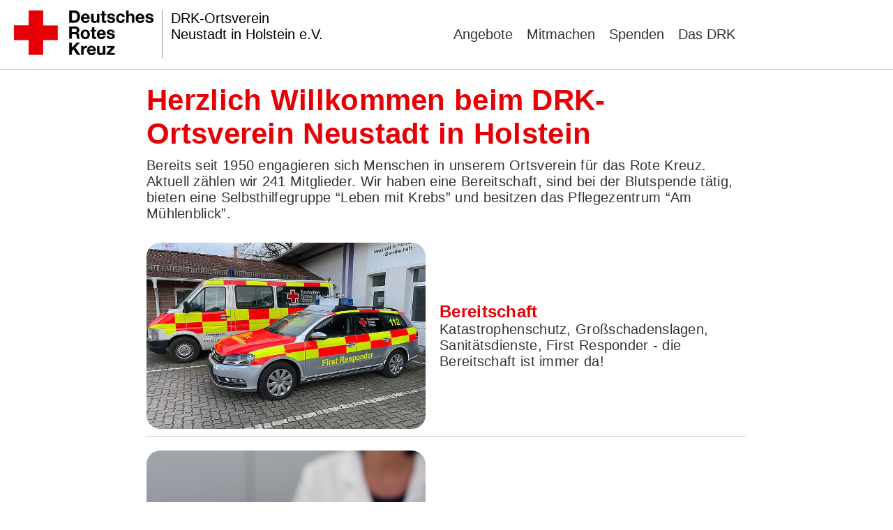

--- FILE ---
content_type: text/html
request_url: https://www.drk-neustadt-holstein.de/
body_size: 1546
content:
<!doctype html><html lang=de-de><head><meta name=generator content="Hugo 0.147.5"><meta charset=utf-8><meta name=viewport content="width=device-width,initial-scale=1"><link rel=stylesheet href=/css/style.min.css><meta name=view-transition content="same-origin"><meta name=google-site-verification content="J2BhqAFQvpIClofv4wohEU1pYamDH9X9368ssu0OE2Y"><title>Home - DRK-Ortsverein Neustadt in Holstein</title></head><body><header class=masthead><div class="masthead-item masthead-item_start"><div class=logo><div class=logo_image><a href=/><img src=/DRK-Logo_kompakt_RGB.png width=200 alt=Logo></a></div><div class=logo_unit><a href=/>DRK-Ortsverein</a><br><a href=/>Neustadt in Holstein e.V.</a></div></div></div><div class="masthead-item masthead-item_end"><div class=nav-trigger id=nav-trigger>Menü ⌵</div><nav class=nav_wrapper id=nav><ul class=nav><li class=nav_item><a href=/angebote/>Angebote</a></li><li class=nav_item><a href=/mitmachen/>Mitmachen</a></li><li class=nav_item><a href=/spenden/>Spenden</a></li><li class=nav_item><a href=/das_drk/>Das DRK</a></li></ul></nav><script>function toggleMenu(){const e=document.querySelector("#nav");e.classList.contains("isOpen")?e.classList.remove("isOpen"):e.classList.add("isOpen")}document.getElementById("nav-trigger").addEventListener("click",toggleMenu)</script></div></header><main class=content><section class="container container_m"><h1 id=herzlich-willkommen-beim-drk-ortsverein-neustadt-in-holstein>Herzlich Willkommen beim DRK-Ortsverein Neustadt in Holstein</h1><p>Bereits seit 1950 engagieren sich Menschen in unserem Ortsverein für das Rote Kreuz. Aktuell zählen wir 241 Mitglieder. Wir haben eine Bereitschaft, sind bei der Blutspende tätig, bieten eine Selbsthilfegruppe &ldquo;Leben mit Krebs&rdquo; und besitzen das Pflegezentrum &ldquo;Am Mühlenblick&rdquo;.</p><div class=list><div class=list_container><div class=list_image><a href=/bereitschaft><img src=bereitschaft_einsatzfahrzeuge.jpg alt="Einsatzfahrzeuge, Foto: Christian Steffen"></a></div><div class=list_body><h3 class=list_title><a href=/bereitschaft>Bereitschaft</a></h3><div class=list_subtitle>Katastrophenschutz, Großschadenslagen, Sanitätsdienste, First Responder - die Bereitschaft ist immer da!</div></div></div></div><div class=list><div class=list_container><div class=list_image><a href=/blutspende><img src=blutspende_kanuelen_labor.jpg alt="Blutspendedienst des DRK: Kanülen im Labor, Foto: Andre Zelck / DRK"></a></div><div class=list_body><h3 class=list_title><a href=/blutspende>Blutspende</a></h3><div class=list_subtitle>Jeden Tag werden rund 15 000 Spenden benötigt. Wir helfen die Versorgung mit Blut sicher zu stellen.</div></div></div></div><div class=list><div class=list_container><div class=list_image><a href=/krebsnachsorge><img src=krebsnachsorge_frau_glatze.jpg alt="Frau mit Glatze, Foto: A. Zelck/DRK"></a></div><div class=list_body><h3 class=list_title><a href=/krebsnachsorge>Krebsnachsorge</a></h3><div class=list_subtitle>Die Selbsthilfegruppe "Leben mit Krebs" bietet Unterstützung, um die Krankheit besser meistern und neuen Lebensmut zu finden.</div></div></div></div><div class=list><div class=list_container><div class=list_image><a href=//drk-pflegezentrum-neustadt-holstein.de><img src=pflegezentrum_frontansicht.jpg alt="Frontansicht Pflegezentrum, Foto: André Baldeweg"></a></div><div class=list_body><h3 class=list_title><a href=//drk-pflegezentrum-neustadt-holstein.de>Pflegezentrum</a></h3><div class=list_subtitle>Leben und Wohnen im DRK Pflegezentrum "Am Mühlenblick", ein Ort zum Wohlfühlen mit Blick auf das Neustädter Binnengewässer, Entspannung in natürlicher Grünlage und einem freundlichen Ambiente im Wohnbereich.</div></div></div></div><div class=list><div class=list_container><div class=list_image><a href=//www.drk-ostholstein.de/erste-hilfe.html><img src=erste_hilfe.jpg alt="Brigitte Hiss / DRK"></a></div><div class=list_body><h3 class=list_title><a href=//www.drk-ostholstein.de/erste-hilfe.html>Erste Hilfe</a></h3><div class=list_subtitle>Die Erste-Hilfe Kurse vom DRK-Kreisverband Ostholstein sind für den Erwerb aller Führerscheinklassen sowie für die betriebliche Erste-Hilfe Aus- und Fortbildung (BG) geeignet.</div></div></div></div></section></main><footer><section class="container container_m"><ul class=links><li class=links_item><a href=/rechtliches/impressum/>Impressum</a></li><li class=links_item><a href=/rechtliches/datenschutz/>Datenschutz</a></li></ul></section></footer></body></html>

--- FILE ---
content_type: text/css
request_url: https://www.drk-neustadt-holstein.de/css/style.min.css
body_size: 1737
content:
html{--color-primary-10:#e60005;--color-primary-00:#a51e0f;--color-secondary-10:#2276d0;--color-secondary-00:#002d55;--color-neutral-10:rgb(0 0 0);--color-neutral-08:rgb(51 51 51);--color-neutral-06:rgb(102 102 102);--color-neutral-04:rgb(153 153 153);--color-neutral-02:rgb(203 203 203);--color-neutral-00:rgb(255 255 255);--color-accent-red-10:#ff0000;--color-accent-red-05:#ff7373;--color-accent-red-00:#ffe7e7;--color-accent-green-10:#00ff00;--color-accent-green-05:#8bff8b;--color-accent-green-00:#e7ffe7;--color-accent-yellow-10:#f1d302;--color-accent-yellow-05:#f8eb8c;--color-accent-yellow-00:#fdfbe8;--font-sans:'Helvetica Neue', 'Open Sans', Arial, 'Liberation Sans';--font-serif:Georgia, Constantia, 'DejaVu Serif', 'Times New Roman';--font-monospace:Consolas, 'Liberation Mono', 'Lucida Console';--masthead-height:100px;--bottom-nav-height:70px;color:var(--color-neutral-08);font-family:var(--font-sans);font-size:18px;padding:0;margin:0}body{background:var(--color-neutral-00);padding:0;margin:0}::selection{color:var(--color-neutral-00);background:var(--color-primary-10)}::-moz-selection{color:var(--color-neutral-00);background:var(--color-primary-10)}::-webkit-scrollbar{width:10px;height:10px}::-webkit-scrollbar-thumb{background:var(--color-neutral-04);border-radius:5px}::-webkit-scrollbar-thumb:hover{background:var(--color-neutral-06)}::-webkit-scrollbar-track-piece{border-left:1px solid var(--color-neutral-02);background:var(--color-neutral-00)}img,picture,audio,video{max-width:100%;height:auto}a,a:hover{color:var(--color-primary-10);text-decoration:none}p{padding:10px 0;margin:0}li li{margin-left:20px}h1,h2,h3,h4,h5,h6{margin:0;font-family:var(--font-sans);color:var(--color-primary-10);word-break:break-word}h1{font-size:1.6em}h2{font-size:1.2em}h3{font-size:1em}table{width:100%;border-spacing:0;padding:0;margin:0;overflow:auto}th{text-align:left}th,td{border-bottom:1px solid var(--color-neutral-06);vertical-align:top;padding:10px}th:nth-child(1),td:nth-child(1){padding-left:0}th:nth-last-child(1),td:nth-last-child(1){padding-right:0}.hidden{display:none;visibility:hidden}.visuallyHidden{position:absolute;border:0;width:1px;height:1px;padding:0;margin:-1px;overflow:hidden;clip:rect(0 0 0 0)}@media all and (min-width:1200px){html{font-size:20px}}@media all and (min-width:600px){h1{font-size:2.1em}h2{font-size:1.6em}h3{font-size:1.5em}}main{margin-top:var(--masthead-height)}.masthead{display:grid;grid-template-columns:60% 40%;align-items:center;position:fixed;top:0;left:0;border-bottom:1px solid var(--color-neutral-02);height:var(--masthead-height);background:var(--color-neutral-00);box-sizing:border-box;width:100%;font-size:1rem;z-index:2}@media all and (min-width:600px){.masthead{grid-template-columns:repeat(2,50%)}}@media print{.masthead{display:none}}.masthead-item:first-child{margin-left:20px}.masthead-item:last-child{margin-right:20px}.masthead-item_start{text-align:left;grid-column-start:1}.masthead-item_end{text-align:right;grid-column:2}.logo{display:flex;margin-top:10px}@media screen and (min-width:500px){.logo{margin-top:0}}.logo_unit{border-left:1px solid var(--color-neutral-04);padding-left:12px;margin-left:12px;font-size:.6rem}@media all and (min-width:500px){.logo_unit{font-size:1rem}}.logo_unit a,.logo_unit a:hover{color:#000;text-decoration:none}.container{clear:both;letter-spacing:.3px;padding:20px;margin:auto;box-sizing:border-box}.container::after{content:'';display:table;clear:both}.container_l{width:100%}.container_m{max-width:900px}.container_s{max-width:600px}.container_right{text-align:right}.container_center{text-align:center}.container_red{background:linear-gradient(to bottom right,var(--color-primary-00),var(--color-primary-10));padding:20px}.container_blue{background:linear-gradient(to bottom right,var(--color-secondary-00),var(--color-secondary-10));padding:20px;color:var(--color-neutral-00);margin:20px 0}.container_blue h3,.container_blue a,.container_blue a:hover{color:var(--color-neutral-00)}.container_blue a:hover{text-decoration:underline}.container_gray{background:var(--color-neutral-06);padding:20px}@media screen and (min-width:1500px){.container_fixed{position:absolute;top:300px;right:0;border-radius:20px 0 0 20px;width:300px}}.alert{border-radius:5px;border-left:3px solid var(--color-neutral-08);background:var(--color-neutral-02);padding:20px;margin:20px 0}.alert_error{border-left:3px solid var(--color-accent-red-10)}.alert_warning{border-left:3px solid var(--color-accent-yellow-10)}.alert_success{border-left:3px solid var(--color-accent-green-10)}.nav_wrapper{display:none;position:absolute;top:100px;right:0;background:var(--color-neutral-02)}@media all and (min-width:900px){.nav_wrapper{position:initial;top:auto;right:auto;background:initial}}.nav_wrapper.isOpen{display:block}.nav-trigger{display:block}@media all and (min-width:900px){.nav_wrapper{display:block}.nav-trigger{display:none}}.nav{list-style:none;padding:0;margin:0}.nav_item{border-radius:20px;padding:5px 10px;transition:background .3s ease-in}.nav_item a{color:var(--color-neutral-08)}.nav_item:hover{}.nav_item:hover a{color:var(--color-neutral-08);text-decoration:underline}.nav_item a.isActive,.nav_item a:hover.isActive{color:var(--color-secondary-10)}@media all and (min-width:600px){.nav{display:flex;justify-content:right}}.links{list-style:none;padding:0;margin:0}.links_item{display:inline;margin-right:20px}.links_item:last-child{margin-right:0}.links_item a{color:var(--color-secondary-10)}.links_item a:hover{color:var(--color-secondary-00)}.subnav-trigger{border-bottom:1px solid var(--color-neutral-02);text-align:center;cursor:pointer}.subnav{display:none;list-style:none;padding:0;text-align:left}.subnav.isOpen{display:block}.subnav a,.subnav a:hover{color:var(--color-secondary-10)}.subnav li{border-bottom:1px solid var(--color-neutral-02);padding:10px 20px}.subnav li:hover{padding-right:25px}.subnav_arrow{float:right;color:var(--color-secondary-10)}.list{clear:both;margin:20px 0;padding-bottom:10px;border-bottom:1px solid var(--color-neutral-02)}.list_container{align-items:center;flex-direction:row}@media all and (min-width:500px){.list_container{display:flex}}.list_title{font-family:var(--font-sans);font-size:1.2rem;font-weight:700;margin:0}.list_title,.list_title a{color:var(--color-primary-10)}.list_title:hover,.list_title a:hover{color:var(--color-primary-00)}.list_image{margin:0 0 10px;line-height:0;max-width:400px}@media all and (min-width:500px){.list_image{margin:0 20px 0 0;flex-shrink:0}}.list_image img{border-radius:20px}.list_body{flex-grow:1}.list_subtitle,.list_subtitle a{color:var(--color-neutral-08)}.list_subtitle a:hover{text-decoration:underline}.image img{border-radius:20px}.image_right{float:right;margin-right:0}.image_left{float:left;margin-left:0}.image_center{text-align:center}.image_caption{color:var(--color-neutral-04);font-size:.8rem;margin-left:20px}